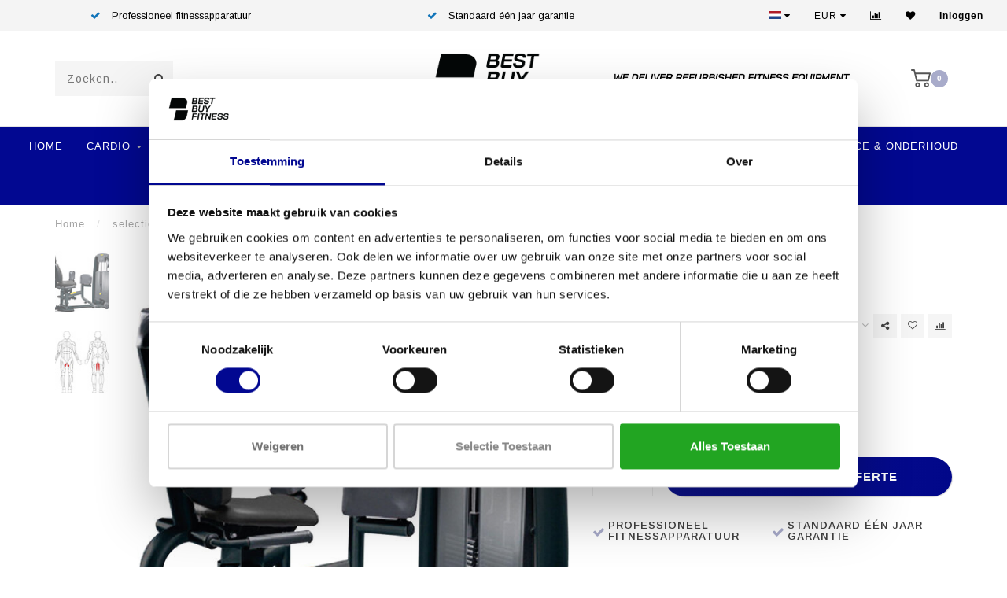

--- FILE ---
content_type: text/html;charset=utf-8
request_url: https://www.bestbuyfitness.be/nl/selection-adductor.html
body_size: 15185
content:
<!DOCTYPE html>
<html lang="nl">
  <head>
    
    <meta charset="utf-8"/>
<!-- [START] 'blocks/head.rain' -->
<!--

  (c) 2008-2026 Lightspeed Netherlands B.V.
  http://www.lightspeedhq.com
  Generated: 30-01-2026 @ 22:25:36

-->
<link rel="canonical" href="https://www.bestbuyfitness.be/nl/selection-adductor.html"/>
<link rel="alternate" href="https://www.bestbuyfitness.be/nl/index.rss" type="application/rss+xml" title="Nieuwe producten"/>
<meta name="robots" content="noodp,noydir"/>
<meta property="og:url" content="https://www.bestbuyfitness.be/nl/selection-adductor.html?source=facebook"/>
<meta property="og:site_name" content="Best Buy Fitness"/>
<meta property="og:title" content="selection adductor"/>
<meta property="og:description" content="De TechnoGym is het ideale apparaat voor het trainen van de Adductor spieren. Bestel eenvoudig en snel online bij Best Buy Fitness."/>
<meta property="og:image" content="https://cdn.webshopapp.com/shops/278509/files/464963161/technogym-selection-adductor.jpg"/>
<script>
(function (w, d, s, l, i) {
        w[l] = w[l] || [];
        w[l].push({ "gtm.start": new Date().getTime(), event: "gtm.js" });
        var f = d.getElementsByTagName(s)[0],
        j = d.createElement(s),
        dl = l != "dataLayer" ? "&l=" + l : "";
        j.async = true;
        j.src = "https://toekomst.bestbuyfitness.be/script.js?id=" + i + dl;
        f.parentNode.insertBefore(j, f);
    })(window, document, "script", "dataLayer", "GTM-WMW5GN3");
</script>
<!--[if lt IE 9]>
<script src="https://cdn.webshopapp.com/assets/html5shiv.js?2025-02-20"></script>
<![endif]-->
<!-- [END] 'blocks/head.rain' -->
    
                                
    <title>selection adductor - Best Buy Fitness</title>
    
    <meta name="description" content="De TechnoGym is het ideale apparaat voor het trainen van de Adductor spieren. Bestel eenvoudig en snel online bij Best Buy Fitness." />
    <meta name="keywords" content="TechnoGym, selection, adductor" />
    
    <meta http-equiv="X-UA-Compatible" content="IE=edge">
    <meta name="viewport" content="width=device-width, initial-scale=1.0, maximum-scale=1.0, user-scalable=0">
    <meta name="apple-mobile-web-app-capable" content="yes">
    <meta name="apple-mobile-web-app-status-bar-style" content="black">

    <link rel="shortcut icon" href="https://cdn.webshopapp.com/shops/278509/themes/162406/v/2352097/assets/favicon.ico?20240701164232" type="image/x-icon" />
    
        <meta name="format-detection" content="telephone=no">
    <meta name="format-detection" content="date=no">
    <meta name="format-detection" content="address=no">
    <meta name="format-detection" content="email=no">
        
    <script src="//ajax.googleapis.com/ajax/libs/jquery/1.12.4/jquery.min.js"></script>
    <script>window.jQuery || document.write('<script src="https://cdn.webshopapp.com/shops/278509/themes/162406/assets/jquery-1-12-4-min.js?20251002145452">\x3C/script>')</script>
    
    <link href="//fonts.googleapis.com/css?family=Arimo:400,300,600" rel="stylesheet">
            
    <link rel="stylesheet" href="https://cdn.webshopapp.com/shops/278509/themes/162406/assets/font-awesome-470-min.css?20251002145452" />
    <link rel="stylesheet" href="https://cdn.webshopapp.com/shops/278509/themes/162406/assets/bootstrap-min.css?20251002145452" />
    <link rel="stylesheet" href="https://cdn.webshopapp.com/assets/gui-2-0.css?2025-02-20" />
    <link rel="stylesheet" href="https://cdn.webshopapp.com/assets/gui-responsive-2-0.css?2025-02-20" />
    
        <link rel="stylesheet" href="https://cdn.webshopapp.com/shops/278509/themes/162406/assets/lightgallery-min.css?20251002145452" />
            <link rel="stylesheet" href="https://cdn.webshopapp.com/shops/278509/themes/162406/assets/style.css?20251002145452" />
        
     <link rel="stylesheet" href="https://cdn.webshopapp.com/shops/278509/themes/162406/assets/jquery-fancybox-min.css?20251002145452" />
    
    <!-- User defined styles -->
    <link rel="stylesheet" href="https://cdn.webshopapp.com/shops/278509/themes/162406/assets/settings.css?20251002145452" />
    <link rel="stylesheet" href="https://cdn.webshopapp.com/shops/278509/themes/162406/assets/custom.css?20251002145452" />
    
    <script>
      if (!window.console) window.console = {};
      if (!window.console.log) window.console.log = function () { };
      
      var productStorage = {};
      
      var shop = 278509;    
      var staticUrl = 'https://static.webshopapp.com/shops/278509/';
      var currentLang = 'Nederlands';
      var currencySymbol = '€';
      var currencyTitle = 'eur';
      
			var addToCartUrl = 'https://www.bestbuyfitness.be/nl/cart/add/';
			var gotoProductUrl = 'https://www.bestbuyfitness.be/nl/go/product/';
      
      /* Some global vars */
      var domain = 'https://www.bestbuyfitness.be/';
      var url = 'https://www.bestbuyfitness.be/nl/';
      var mainUrl = 'https://www.bestbuyfitness.be/nl/';
      var searchUrl = 'https://www.bestbuyfitness.be/nl/search/';
      var cartUrl = 'https://www.bestbuyfitness.be/nl/cart/';
      var checkoutUrl = 'https://www.bestbuyfitness.be/nl/checkout/';
      var notification = false;
      var b2b = true;
			var navbar_dimbg = false;
      var freeShippingNotice = false;
			var currencySymbol = '€';
			var currencyCode = 'EUR';
			var formKey = "e4bffcf4cfc16d1bce783c147e0767d7";
      
      
      /* Quick settings */
      var enableQuickShop = true;
			var sliderTimout = 5000;
			var imageRatio = 'portrait';
			var variantBlocks = false; 
			var hover_shows_second_image = true;
			var imageSize = '325x375x2';
      
      /* Some prefedined translations */
      var tContinueShopping = 'Ga verder met winkelen';
      var tProceedToCheckout = 'Doorgaan naar offerte';
      var tViewProduct = 'Bekijk product';
      var tAddtoCart = 'Toevoegen aan de offerte';
      var tNoInformationFound = 'Geen informatie gevonden';
      var tView = 'Bekijken';
			var tMoreInfo = 'Meer info';
      var tCheckout = 'Bestellen';
			var tClose = 'Sluiten';
      var tNavigation = 'Navigatie';
      var tInStock = 'Op voorraad';
      var tOutOfStock = 'Niet op voorraad';
      var tFreeShipping = '';
      var tAmountToFreeShipping = '';
      var tBackorder = 'Backorder';
      var tSearch = 'Zoeken';
			var tTax = 'Excl. btw';
			var tExclShipping = 'Excl. <a href="https://www.bestbuyfitness.be/nl/service/shipping-returns/" target="_blank">Verzendkosten</a>';
			var tCustomizeProduct = 'Product aanpassen';
			var tExpired = 'Expired';
			var tDealExpired = 'Actie verlopen';
			var tCompare = 'Vergelijk';
			var tWishlist = 'Verlanglijst';
			var tCart = 'Mijn offerte';
      
      var amountToFreeShipping = parseFloat(50);
      
            function getServerTime()
      {
        return new Date ("Jan 30, 2026 22:25:36 +0100");
      }
    </script>
    
        
      </head>
  <body class="">
    
    <div class="body-content">
        
    <div class="overlay">
      <i class="fa fa-times"></i>
    </div>
    
    <header>
      
<div id="topbar">
  <div class="container-fluid">
    <div class="row">
      
      <div class="col-md-8">
        
<div class="usps-slider-holder" style="width:100%;">
  <div class="swiper-container usps-header">
    <div class="swiper-wrapper">
      
                <div class="swiper-slide usp-block">
          <i class="fa fa-check" aria-hidden="true"></i> Professioneel fitnessapparatuur
        </div>
              
                <div class="swiper-slide usp-block">
          <i class="fa fa-check" aria-hidden="true"></i>  Standaard één jaar garantie
        </div>
                
                <div class="swiper-slide usp-block">
          <i class="fa fa-check" aria-hidden="true"></i> Meer dan 28 jaar ervaring
        </div>
              
                <div class="swiper-slide usp-block">
          <i class="fa fa-check" aria-hidden="true"></i> Beste prijzen en mooiste apparatuur
        </div>
              
		</div>
	</div>
</div>

      </div>
      
      <div class="col-md-4 col-xs-12 hidden-sm hidden-xs hidden-xxs" id="topbar-right">
        <ul>
          <li class="langs dropdown-holder">
            <a href="#" data-toggle="dropdown"><span class="flags nl"></span> <i class="fa fa-caret-down"></i></a>
            
            <ul class="currency-langs-holder dropdown-content dropdown-right">
              <li><strong>Select your language</strong></li>
                      
	<li><a lang="nl" title="Nederlands" href="https://www.bestbuyfitness.be/nl/go/product/153694479"><span class="flags nl"></span> Nederlands</a></li>
	<li><a lang="de" title="Deutsch" href="https://www.bestbuyfitness.be/de/go/product/153694479"><span class="flags de"></span> Deutsch</a></li>
	<li><a lang="en" title="English" href="https://www.bestbuyfitness.be/en/go/product/153694479"><span class="flags en"></span> English</a></li>
	<li><a lang="fr" title="Français" href="https://www.bestbuyfitness.be/fr/go/product/153694479"><span class="flags fr"></span> Français</a></li>
          	</ul>
            
          </li>
          <li  class="currencies dropdown-holder">
            <a href="#" data-toggle="dropdown"><span class="currency-EUR">EUR</span> <i class="fa fa-caret-down"></i></a>
            
                    <ul class="dropdown-content dropdown-right">
                                        <li><a href="https://www.bestbuyfitness.be/nl/session/currency/eur/"><span class="currency-EUR">EUR</span></a></li>
                                        </ul>

	        </li>
          <li class="compare"><a href="https://www.bestbuyfitness.be/nl/compare/" title="Vergelijk"><i class="fa fa-bar-chart"></i></a></li>
          <li class="wishlist"><a href="https://www.bestbuyfitness.be/nl/account/wishlist/" title="Mijn verlanglijst"><i class="fa fa-heart"></i></a></li>
          <li class="account">
            <a href="https://www.bestbuyfitness.be/nl/account/">
              Inloggen            </a>
          </li>
                  </ul>
        
      </div>
      
    </div>
  </div>
</div>

<!-- Topbar -->
<!-- End topbar -->

<div id="header-holder">
<div class="container" id="header">
  <div class="row">
    
    <div id="header-left" class="col-sm-4 col-xs-3">
      <!--<a href=""><i class="fa fa-user"></i></a>
      <a href=""><i class="fa fa-heart"></i></a>
      <a href=""><i class="fa fa-exchange"></i></a> -->
      
      <div id="mobilenav" class="visible-xxs visible-xs visible-sm">
                <div class="nav-icon">
          <div class="bar1"></div>
        	<div class="bar2"></div>
        	<div class="bar3"></div>
        </div>
      </div>
      
      <div id="scrollnav" class="scrollnav">
                <div class="nav-icon">
          <div class="bar1"></div>
        	<div class="bar2"></div>
        	<div class="bar3"></div>
        </div>
      </div>
      
      <span id="mobilesearch" class="visible-xxs visible-xs visible-sm">
        <a href="https://www.bestbuyfitness.be/nl/"><i class="fa fa-search" aria-hidden="true"></i></a>
      </span>
      
      <div class="search hidden-sm hidden-xs hidden-xxs">
        <form action="https://www.bestbuyfitness.be/nl/search/" class="searchform" method="get">
          <div class="search-holder">
            <input type="text" class="searchbox" name="q" placeholder="Zoeken.." autocomplete="off">
          	<!-- d -->
            
            <i class="fa fa-search" aria-hidden="true"></i><i class="fa fa-times clearsearch" aria-hidden="true"></i>
          </div>
          
          
        </form>
          
         <div class="searchcontent hidden-xs hidden-xxs">
            <div class="searchresults"></div>
            <div class="more"><a href="#" class="search-viewall">Bekijk alle resultaten <span>(0)</span></a></div>
            <div class="noresults">Geen producten gevonden</div>
          </div>
      </div>
    </div>
    
    <div class="col-sm-4 col-xs-6" id="logo">
            	<a href="https://www.bestbuyfitness.be/nl/"><img class="" src="https://cdn.webshopapp.com/shops/278509/themes/162406/v/1630411/assets/logo.png?20240619113206" alt="Best Buy Fitness"></a>
            
    </div>
    
        
    
    
    <!--<div class="col-md-5 col-sm-7 hidden-xs hidden-xxs" id="hallmark">
            <img src="https://cdn.webshopapp.com/shops/278509/themes/162406/v/2363319/assets/hallmark.png?20240703120817" alt="">
          </div> -->
    
    <div class="header-right col-sm-4 col-xs-3">
            <div id="hallmark" class="hidden-sm hidden-xs hidden-xxs">
                     <a href="#" target="_blank">
        <img src="https://cdn.webshopapp.com/shops/278509/files/460586587/hallmark-nieuw-huisstijl.png">                </a>
                    </div>
      
      
      <!--<div class="cart-header-container">-->
      <div class="cartheader">
        
        <!--<a href="">
          <i class="fa fa-heart-o"></i>
        </a> -->
        
        <div class="cart-container cart maincart">
        
        <a href="https://www.bestbuyfitness.be/nl/offerte-aanvragen/">
        <div class="cart-icon">
                    <img src="https://cdn.webshopapp.com/shops/278509/themes/162406/assets/shopping-cart.svg?20251002145452" class="shopping-cart"><span id="qty" class="highlight-bg cart-total-qty">0</span>
        </div>
        
        <!-- <div id="cart-total">
          €--,--
        </div> -->
        </a>
        
                </div>
      </div>
      <!--</div>-->
      
      
    </div>
  </div>
</div>
</div>

<div class="cf"></div>
  

<div class=" borders  hidden-xxs hidden-xs hidden-sm" id="navbar">
  <div class="container-fluid">
    <div class="row">
      <div class="col-md-12">
        <nav>
          <ul class="smallmenu">
        <li class="hidden-sm hidden-xs hidden-xxs"><a href="https://www.bestbuyfitness.be/nl/">Home</a></li>
  
                <li>
          <a href="https://www.bestbuyfitness.be/nl/cardio/" class="dropdown">Cardio</a>



                    <ul class="smallmenu sub1">
                        <li>
                                <a href="https://www.bestbuyfitness.be/nl/cardio/loopbanden/">Loopbanden</a>
                            </li>
                        <li>
                                <a href="https://www.bestbuyfitness.be/nl/cardio/crosstrainers/">Crosstrainers</a>
                            </li>
                        <li>
                                <a href="https://www.bestbuyfitness.be/nl/cardio/fietsen/">Fietsen</a>
                <ul class="smallmenu sub2">
                                    <li>
                    <a href="https://www.bestbuyfitness.be/nl/cardio/fietsen/upright-bikes/">Upright Bikes</a>
                  </li>
                                    <li>
                    <a href="https://www.bestbuyfitness.be/nl/cardio/fietsen/recumbent-bike/">Recumbent bike</a>
                  </li>
                                  </ul>
                            </li>
                        <li>
                                <a href="https://www.bestbuyfitness.be/nl/cardio/stepper/">Stepper</a>
                            </li>
                        <li>
                                <a href="https://www.bestbuyfitness.be/nl/cardio/armfiets/">Armfiets</a>
                            </li>
                        <li>
                                <a href="https://www.bestbuyfitness.be/nl/cardio/traplopers/">Traplopers</a>
                            </li>
                        <li>
                                <a href="https://www.bestbuyfitness.be/nl/cardio/roeitrainers/">Roeitrainers</a>
                            </li>
                      </ul>
          

        </li>
                <li>
          <a href="https://www.bestbuyfitness.be/nl/kracht/" class="dropdown">Kracht</a>



                    <ul class="smallmenu sub1">
                        <li>
                                <a href="https://www.bestbuyfitness.be/nl/lower-body/">Lower Body</a>
                            </li>
                        <li>
                                <a href="https://www.bestbuyfitness.be/nl/kracht/kabelstation/">Kabelstation</a>
                            </li>
                        <li>
                                <a href="https://www.bestbuyfitness.be/nl/kracht/fitness-benches-and-racks/">Fitness Benches and Racks</a>
                            </li>
                        <li>
                                <a href="https://www.bestbuyfitness.be/nl/kracht/upper-body/">Upper Body</a>
                            </li>
                        <li>
                                <a href="https://www.bestbuyfitness.be/nl/kracht/core/">Core</a>
                            </li>
                        <li>
                                <a href="https://www.bestbuyfitness.be/nl/kracht/gewichten-stangen/">Gewichten / Stangen</a>
                            </li>
                        <li>
                                <a href="https://www.bestbuyfitness.be/nl/kracht/power-plate/">Power Plate</a>
                            </li>
                        <li>
                                <a href="https://www.bestbuyfitness.be/nl/kracht/plate-loaded/">plate loaded</a>
                            </li>
                      </ul>
          

        </li>
                <li>
          <a href="https://www.bestbuyfitness.be/nl/indoorcycles/" class="">Indoorcycles</a>



          

        </li>
                <li>
          <a href="https://www.bestbuyfitness.be/nl/vloeren/" class="">VLOEREN</a>



          

        </li>
                <li>
          <a href="https://www.bestbuyfitness.be/nl/reserveonderdelen/" class="dropdown">RESERVEONDERDELEN</a>



                    <ul class="smallmenu sub1">
                        <li>
                                <a href="https://www.bestbuyfitness.be/nl/reserveonderdelen/motor-controller/">Motor Controller</a>
                            </li>
                        <li>
                                <a href="https://www.bestbuyfitness.be/nl/reserveonderdelen/display/">Display</a>
                            </li>
                      </ul>
          

        </li>
                        <li>
          <a href="https://www.bestbuyfitness.be/nl/brands/">Merken</a>
        </li>
                      
                						<li>
						            <a href="https://www.bestbuyfitness.be/nl/service/lease/" >Lease</a>
						          </li>
          					<li>
						            <a href="https://www.bestbuyfitness.be/nl/service/" >Contact</a>
						          </li>
          					<li>
						            <a href="https://www.bestbuyfitness.be/nl/service/service-en-onderhoud/" >Service &amp; Onderhoud</a>
						          </li>
          					<li>
						            <a href="https://www.bestbuyfitness.nl/"  target="_blank">Webshop</a>
						          </li>
                                
                                

        
      </ul>        </nav>
      </div>
    </div>
  </div>
</div>

    </header>
    
        <div itemscope itemtype="http://schema.org/BreadcrumbList" class="breadcrumbs">
  <div class="container">
    <div class="row">
      <div class="col-md-12">
        <a href="https://www.bestbuyfitness.be/nl/" title="Home">Home</a>
        
                        <span itemprop="itemListElement" itemscope itemtype="http://schema.org/ListItem">
          <span class="seperator">/</span> <a href="https://www.bestbuyfitness.be/nl/selection-adductor.html" itemprop="item"><span itemprop="name">selection adductor</span></a>
          <meta itemprop="position" content="1" />
        </span>
                      </div>
    </div>
  </div>
</div>        
        
    				





<div class="addtocart-sticky">
  <div class="container">          
    <div class="flex-container middle">
      
            <img src="https://cdn.webshopapp.com/shops/278509/files/464963161/40x40x2/image.jpg" alt="" class="max-size"> 
            <h5 class="title hidden-xs hidden-xxs">TechnoGym selection adductor</h5>
      
      <div class="sticky-price">
          
        
        <span class="price">€--,--</span>
      </div>     
      
      <a href="https://www.bestbuyfitness.be/nl/cart/add/305310897/" class="button quick-cart small-button"><i class="fa fa-shopping-cart"></i> Toevoegen aan de offerte</a>
  	</div>  
  </div>
</div>

<div class="container productpage" itemscope itemtype="http://schema.org/Product">
  
  <meta itemprop="brand" content="TechnoGym" />    <meta itemprop="image" content="https://cdn.webshopapp.com/shops/278509/files/464963161/650x750x2/technogym-selection-adductor.jpg" />  
  <meta itemprop="gtin13" content="6017444914910" />      
  
  <div class="row visible-xxs visible-xs visible-sm">
    <div class="col-md-12">
      <div class="mobile-title">
            <h4>TechnoGym selection adductor</h4>
      </div>
    </div>
        <div class="col-md-12">
    <div class="mobile-brand">
      <a href="https://www.bestbuyfitness.be/nl/brands/technogym/">TechnoGym</a>
    </div>
    </div>
      </div>
  
  <div class="row" style="margin-top:10px;">
    
    <div class="col-md-1 hidden-sm hidden-xs hidden-xxs thumbs-holder vertical">
      <div class="thumbs vertical" style="margin-top:0;">
            <div class="swiper-container swiper-container-vert swiper-productthumbs" style="height:100%; width:100%;">
    					<div class="swiper-wrapper">
                                <div class="swiper-slide swiper-slide-vert active">
                		<img src="https://cdn.webshopapp.com/shops/278509/files/464963161/65x75x1/technogym-selection-adductor.jpg" alt="" class="img-responsive"> 
                </div>
                                <div class="swiper-slide swiper-slide-vert">
                		<img src="https://cdn.webshopapp.com/shops/278509/files/464963163/65x75x1/technogym-selection-adductor.jpg" alt="" class="img-responsive"> 
                </div>
                            	</div>
            </div>
      </div>
      
          </div>
    
    <div class="col-sm-6 productpage-left">
      <div class="row">
        <div class="col-md-12">
          
          <div class="product-image-holder" id="holder">
          <div class="swiper-container swiper-productimage product-image">
            <div class="swiper-wrapper">
                            <div class="swiper-slide zoom" data-src="https://cdn.webshopapp.com/shops/278509/files/464963161/technogym-selection-adductor.jpg">
                <img data-src="https://cdn.webshopapp.com/shops/278509/files/464963161/650x750x2/technogym-selection-adductor.jpg" class="swiper-lazy img-responsive" data-src-zoom="https://cdn.webshopapp.com/shops/278509/files/464963161/technogym-selection-adductor.jpg" alt="TechnoGym selection adductor">
                
              </div>
                            <div class="swiper-slide zoom" data-src="https://cdn.webshopapp.com/shops/278509/files/464963163/technogym-selection-adductor.jpg">
                <img data-src="https://cdn.webshopapp.com/shops/278509/files/464963163/650x750x2/technogym-selection-adductor.jpg" class="swiper-lazy img-responsive" data-src-zoom="https://cdn.webshopapp.com/shops/278509/files/464963163/technogym-selection-adductor.jpg" alt="TechnoGym selection adductor">
                
              </div>
                          </div>
            
          </div>
          </div>
          
          <div class="swiper-pagination swiper-pagination-image hidden-md hidden-lg"></div>
                
        </div>
      </div>

    </div>

    <div class="col-md-5 col-sm-6 productpage-right">
      
      <div class="row">
        <div class="col-md-12">
                    <div class="brand-title hidden-xxs hidden-xs hidden-sm">
            <a href="https://www.bestbuyfitness.be/nl/brands/technogym/">TechnoGym</a>
          </div>
                    <div class="product-title">
            
            <div class="hidden-xxs hidden-xs hidden-sm">
              <h1 class="" itemprop="name" content="TechnoGym selection adductor">TechnoGym selection adductor</h1>
            
                        </div>
            
            <div class="row">
              <div class="col-md-12">
                
                <div class="title-appendix">
                        
            		<div class="wishlist text-right">
                  <a href="https://www.bestbuyfitness.be/nl/account/wishlistAdd/153694479/?variant_id=305310897" title="Aan verlanglijst toevoegen"><i class="fa fa-heart-o"></i></a>
                  
									<a href="https://www.bestbuyfitness.be/nl/compare/add/305310897/" title="Product vergelijken"><i class="fa fa-bar-chart"></i></a>
            		</div>
                  
                                    <div class="share dropdown-holder">
                    <a href="#" class="share-toggle" data-toggle="dropdown"><i class="fa fa-share-alt"></i></a>
                    <div class="content dropdown-content dropdown-right">
                      <a onclick="return !window.open(this.href,'selection adductor', 'width=500,height=500')" target="_blank" href="https://www.facebook.com/sharer/sharer.php?u=https%3A%2F%2Fwww.bestbuyfitness.be%2Fnl%2Fselection-adductor.html" class="facebook"><i class="fa fa-facebook"></i></a>
                      <a onclick="return !window.open(this.href,'selection adductor', 'width=500,height=500')" target="_blank" href="https://twitter.com/home?status=selection-adductor.html" class="twitter"><i class="fa fa-twitter"></i></a>
                      <a onclick="return !window.open(this.href,'selection adductor', 'width=500,height=500')" target="_blank" href="https://pinterest.com/pin/create/button/?url=https://www.bestbuyfitness.be/nl/selection-adductor.html&media=https://cdn.webshopapp.com/shops/278509/files/464963161/image.jpg&description=" class="pinterest"><i class="fa fa-pinterest"></i></a>
                    </div>
                  </div>
                                </div>
                
          </div>             
        </div>
            
          </div>
        </div>
      </div>
      
      <!-- start offer wrapper -->
      <div class="offer-holder" itemprop="offers" itemscope itemtype="http://schema.org/Offer">
      <div class="row ">
        <div class="col-md-12">
          <div class="product-price">
            
            <meta itemprop="priceCurrency" content="EUR">
            <meta itemprop="price" content="2397.33" />
            <meta itemprop="url" content="https://www.bestbuyfitness.be/nl/selection-adductor.html" />
            
            <div class="row">
              <div class="col-xs-6 priceandbtw">
                                
                <span class="price">€--,--</span>
                                  <span class="price-strict">Excl. btw</span>
                 
              </div>
              
                            <div class="col-xs-6 text-right">
								<div class="stock">
                                      
                                                                  <meta itemprop="availability" content="https://schema.org/InStock"/>
                        <div class="in-stock"><i class="fa fa-check"></i> Op voorraad (2)</div>
                                                                            </div>
              </div>
                            
            </div>
          </div>
        </div>
      </div>
      
            
       
      <div class="row rowmargin">
                        <dl>
          <dt class="col-xs-5">EAN Code:</dt>
          <dd class="col-xs-7">6017444914910</dd>
        </dl>
                                
              </div>
                
              
              
            
      <form action="https://www.bestbuyfitness.be/nl/cart/add/305310897/" id="product_configure_form" method="post">
            <div class="row rowmargin">
        <div class="col-md-12">
            <div class="productform variant-blocks">
              <input type="hidden" name="bundle_id" id="product_configure_bundle_id" value="">

            </div>
        </div>
      </div>
              
            
            <div class="row">
        <div class="col-md-12 rowmargin">
          <div class="addtocart-holder">
          	<div class="qty">
              <input type="text" name="quantity" class="quantity qty-fast" value="1">
              <span class="qtyadd"><i class="fa fa-caret-up"></i></span>
              <span class="qtyminus"><i class="fa fa-caret-down"></i></span>
            </div>

                        <div class="addtocart">
            	<a class="button add-quote" href="javascript:;" title="Toevoegen aan offerte" data-product="{&quot;id&quot;:153694479,&quot;vid&quot;:305310897,&quot;image&quot;:464963161,&quot;brand&quot;:{&quot;id&quot;:3464323,&quot;image&quot;:281295904,&quot;url&quot;:&quot;brands\/technogym&quot;,&quot;title&quot;:&quot;TechnoGym&quot;,&quot;count&quot;:145,&quot;feat&quot;:true},&quot;code&quot;:&quot;&quot;,&quot;ean&quot;:&quot;6017444914910&quot;,&quot;sku&quot;:&quot;&quot;,&quot;score&quot;:0,&quot;price&quot;:{&quot;price&quot;:2397.33,&quot;price_incl&quot;:2804.8761,&quot;price_excl&quot;:2397.33,&quot;price_old&quot;:0,&quot;price_old_incl&quot;:0,&quot;price_old_excl&quot;:0},&quot;price_cost&quot;:false,&quot;weight&quot;:0,&quot;volume&quot;:0,&quot;colli&quot;:0,&quot;size&quot;:{&quot;x&quot;:0,&quot;y&quot;:0,&quot;z&quot;:0},&quot;unit&quot;:{&quot;price&quot;:0,&quot;unit&quot;:&quot;&quot;},&quot;tax&quot;:0.17,&quot;url&quot;:&quot;selection-adductor.html&quot;,&quot;title&quot;:&quot;selection adductor&quot;,&quot;fulltitle&quot;:&quot;TechnoGym selection adductor&quot;,&quot;variant&quot;:&quot;adductor&quot;,&quot;description&quot;:&quot;&quot;,&quot;stock&quot;:{&quot;available&quot;:true,&quot;on_stock&quot;:true,&quot;track&quot;:true,&quot;allow_outofstock_sale&quot;:false,&quot;level&quot;:2,&quot;minimum&quot;:1,&quot;maximum&quot;:2,&quot;delivery&quot;:false},&quot;shorttitle&quot;:&quot;selection adductor&quot;,&quot;content&quot;:&quot;&quot;,&quot;tags&quot;:[],&quot;specs&quot;:false,&quot;custom&quot;:false,&quot;options&quot;:false,&quot;matrix&quot;:false,&quot;variants&quot;:false,&quot;discounts&quot;:[],&quot;discount_rules&quot;:false,&quot;bundles&quot;:[],&quot;images&quot;:[&quot;464963161&quot;,&quot;464963163&quot;],&quot;related&quot;:false,&quot;reviews&quot;:false,&quot;categories&quot;:{&quot;10714564&quot;:{&quot;id&quot;:10714564,&quot;parent&quot;:0,&quot;path&quot;:[&quot;10714564&quot;],&quot;depth&quot;:1,&quot;image&quot;:365937290,&quot;type&quot;:&quot;category&quot;,&quot;url&quot;:&quot;kracht&quot;,&quot;title&quot;:&quot;Kracht&quot;,&quot;description&quot;:&quot;&quot;,&quot;count&quot;:195},&quot;10714565&quot;:{&quot;id&quot;:10714565,&quot;parent&quot;:10714564,&quot;path&quot;:[&quot;10714565&quot;,&quot;10714564&quot;],&quot;depth&quot;:2,&quot;image&quot;:0,&quot;type&quot;:&quot;category&quot;,&quot;url&quot;:&quot;lower-body&quot;,&quot;title&quot;:&quot;Lower Body&quot;,&quot;description&quot;:&quot;&quot;,&quot;count&quot;:41}},&quot;quantity&quot;:1,&quot;data_01&quot;:&quot;&quot;,&quot;data_02&quot;:&quot;&quot;,&quot;data_03&quot;:&quot;&quot;,&quot;metafields&quot;:{&quot;meta_description_nl&quot;:&quot;De TechnoGym is het ideale apparaat voor het trainen van de Adductor spieren. Bestel eenvoudig en snel online bij Best Buy Fitness.&quot;,&quot;meta_title_nl&quot;:&quot;selection adductor&quot;},&quot;canonical&quot;:false,&quot;matrix_non_exists&quot;:false}">
                <span class="added"><i class="fa fa-check"></i>Toegevoegd aan offertelijst</span><span class="not-added">Toevoegen aan offerte</span>
              </a>
            </div>
            <a href="#quote-added-popup" data-fancybox class="hidden" id="quote-added-popup-trigger"></a>

            <div id="quote-added-popup">
              <div class="title title-font">&quot;selection adductor&quot; is toegevoegd aan uw offertelijst</div>
              <div class="title title-font title-max">You have reached the maximum number of products</div>
              <div class="buttons">
                <a class="btn accent" href="https://www.bestbuyfitness.be/nl/offerte-aanvragen/" title="Naar offerteformulier">Naar offerteformulier</a>
                <a class="btn continue" href="javascript:;" title="Selecteer nog een product" data-fancybox-close>Selecteer nog een product</a>
              </div>
            </div>
                      </div>
      </div>
              </form>
      </div>
      <!-- end offer wrapper -->
      
            
            <div class="row rowmargin">
      <div class="col-md-12">
        
	<div class="productpage-usps">
      <ul>
            <li><i class="fa fa-check" aria-hidden="true"></i> <h4>Professioneel fitnessapparatuur</h4> </li>
                  <li><i class="fa fa-check" aria-hidden="true"></i> <h4>Standaard één jaar garantie</h4> </li>
              <li class="seperator"></li>
            <li><i class="fa fa-check" aria-hidden="true"></i> <h4>Meer dan 28 jaar ervaring</h4> </li>
                  <li><i class="fa fa-check" aria-hidden="true"></i> <h4>Beste prijzen en mooiste apparatuur</h4> </li>
            </ul>
	</div>

      </div>
  		</div>
  		      
    </div>
    
  </div>

      <div class="row rowmargin">
      <div class="col-md-12">
        <ul class="nav nav-tabs">
          <li class="active"><a data-toggle="tab" href="#information">Informatie</a></li>
                            </ul>
        
        <div class="tab-content">
          <div id="information" class="tab-pane fade in active">
                        
            	<div class="row">
                <div class="col-md-12">
                  <div class="product-content">
                                        <p class="message-blue">Geen informatie gevonden</p>
                                      </div>
                </div>
                
                            	</div>

                      </div>
          
                    
                    
        </div>
      </div>
    </div>
    
 		<div class="product-bundles">
	

	</div>
	
    
</div>

<script>
$(document).ready(function()
{
  /* Zoom on hover image */
  $('.zoom').zoom({touch:false});

  /* Open reviews tab onclick link */
  $('.openreviews, .yotpo.bottomLine').on('click', function(e)
  {
    e.preventDefault();
    
    $('.nav-tabs li').removeClass('active');
    $('.nav-tabs li.reviews').addClass('active');
    
    $(".tab-pane").removeClass("active in");
    $("#reviews").addClass("active in")
    
    if( $('.nav-tabs .reviews').length > 0 )
    	$('.nav-tabs .reviews').scrollView(100);
    else
      $('#reviews').scrollView(100);
  });
  
  $('.openembedreviews').on('click', function(e)
  {
    e.preventDefault();
    
    if( $('.embed-reviews-holder').length > 0 )
    	$('.embed-reviews-holder').scrollView(100);
  	else
      $('#reviews').scrollView(100);
  });
  
	$('.product-readmore').on('click', function(e)
  {
    e.preventDefault();
    $('#information').scrollView(150);
  });

  /* Open all specs */
  $('.read-more-specs').on('click', function(e)
  {
    e.preventDefault();
    
    $('.nav-tabs li').removeClass('active');
    $('.nav-tabs li.specs').addClass('active');
    
    $(".tab-pane").removeClass("active in");
    $("#specs").addClass("active in")
    
    $('.nav-tabs .specs').scrollView(100);
  });
    
  /* Sticky add2cart */
  var stickyCartShown = false;
  
  function checkStickyAddToCart()
  {
    if( $('.addtocart-holder').length > 1 )
    {
      var distance = $('.addtocart-holder').offset().top;
      var elem = $('.addtocart-sticky');

      if ( $(window).scrollTop() >= distance )
      {
        if( stickyCartShown == false )
        {
          elem.addClass('visible');
          elem.fadeIn(100);
          stickyCartShown = true;
        }

      }
      else
      {
        if( stickyCartShown == true )
        {
          elem.removeClass('visible');
          elem.fadeOut(100);
          stickyCartShown = false;
        }
      }

      setTimeout(checkStickyAddToCart, 50);
    }
  }
  
	checkStickyAddToCart(); 
  
  $('.product-image').lightGallery({
      selector: '.swiper-slide',
      download:false,
  });
  
});
</script>    
    <!-- [START] 'blocks/body.rain' -->
<script>
(function () {
  var s = document.createElement('script');
  s.type = 'text/javascript';
  s.async = true;
  s.src = 'https://www.bestbuyfitness.be/nl/services/stats/pageview.js?product=153694479&hash=98b1';
  ( document.getElementsByTagName('head')[0] || document.getElementsByTagName('body')[0] ).appendChild(s);
})();
</script>
  <script type="text/javascript">
     if (window.location.href.indexOf("https://www.bestbuyfitness.be/nl/cart/") != -1) {
             $(".gui-button-large").hide();
     }
</script>

<script type="text/javascript">
     if (window.location.href.indexOf("https://www.bestbuyfitness.be/fr/cart/") != -1) {
             $(".gui-button-large").hide();
     }
</script>

<script type="text/javascript">
     if (window.location.href.indexOf("https://www.bestbuyfitness.be/de/cart/") != -1) {
             $(".gui-button-large").hide();
     }
</script>

<script type="text/javascript">
     if (window.location.href.indexOf("https://www.bestbuyfitness.be/en/cart/") != -1) {
             $(".gui-button-large").hide();
     }
</script>
<!-- Google Tag Manager (noscript) -->
<noscript><iframe src="https://toekomst.bestbuyfitness.be/ns.html?id=GTM-WMW5GN3" height="0" width="0" style="display:none;visibility:hidden"></iframe></noscript>
<!-- End Google Tag Manager -->
<script defer src="https://toekomst.bestbuyfitness.be/adex.js"></script>
<script defer src="https://toekomst.bestbuyfitness.be/settings.js"></script>
<script src="https://toekomst.bestbuyfitness.be/lightspeed-c-series-minified.js"></script>
<!-- [END] 'blocks/body.rain' -->
      
        
    <footer>     
      


<div class="container-fluid footer">
  
  <div class="container">
    <div class="footer-base">
      
            <div class="newsletter">
        <h3>
          <i class="fa fa-paper-plane" aria-hidden="true"></i> WILT U OP DE HOOGTE BLIJVEN VAN ONZE AANBIEDINGEN?
        </h3>
                <div class="newsletter-sub">Abonneer dan op onze nieuwsbrief!</div>
        
        <form action="https://www.bestbuyfitness.be/nl/account/newsletter/" method="post" id="form-newsletter">
          <input type="hidden" name="key" value="e4bffcf4cfc16d1bce783c147e0767d7" />
          <div class="input">
          	<input type="email" name="email" id="emailaddress" value="" placeholder="E-mailadres" />
          </div>
          <span class="submit button-bg" onclick="$('#form-newsletter').submit();"><i class="fa fa-envelope"></i></span>
        </form>
      </div>
            
    <div class="row">
      <div class="col-md-3 col-sm-6 company-info rowmargin">
                <h3>Best Buy Fitness</h3>
                <p class="contact-description">Best Buy Fitness</p>        
                <p class="info">
          <i class="fa fa-map-marker"></i> Londenstraat 7<br>
          2321<br>
          Meer, België
        </p>
                
        <p class="info"><i class="fa fa-phone"></i> <a href="tel:+32 (0)7 848 35 83">+32 (0)7 848 35 83</a></p>                <p class="info"><i class="fa fa-envelope"></i> <a href="/cdn-cgi/l/email-protection#127b7c747d527077616670676b747b667c7761613c7077"><span class="__cf_email__" data-cfemail="94fdfaf2fbd4f6f1e7e0f6e1edf2fde0faf1e7e7baf6f1">[email&#160;protected]</span></a></p>        
<div class="socials">
            <ul>
                <li>
          <a href="https://www.facebook.com/BestBuyFitness.inventory/" target="_blank" class="social-fb"><i class="fa fa-facebook" aria-hidden="true"></i></a>
        </li>
                                                <li>
          <a href="https://www.instagram.com/bestbuyfitnessofficial/" target="_blank" class="social-insta"><i class="fa fa-instagram" aria-hidden="true"></i></a>
        </li>
                                      </ul>
      </div>
        
      </div>
      
            
      <div class="visible-sm"><div class="cf"></div></div>
      
      <div class="col-md-3 col-sm-6 rowmargin">
        <h3>Informatie</h3>
        <ul>
                    <li><a href="https://www.bestbuyfitness.be/nl/service/about/" title="Over ons">Over ons</a></li>
                    <li><a href="https://www.bestbuyfitness.be/nl/service/lease/" title="Lease">Lease</a></li>
                    <li><a href="https://www.bestbuyfitness.be/nl/service/garantie/" title="Garantie">Garantie</a></li>
                    <li><a href="https://www.bestbuyfitness.be/nl/service/" title="Klantenservice">Klantenservice</a></li>
                    <li><a href="https://www.bestbuyfitness.be/nl/service/service-en-onderhoud/" title="Service en onderhoud">Service en onderhoud</a></li>
                  </ul>
      </div>
      
            <div class="col-md-3 col-sm-6 rowmargin">
        <h3><br/></h3>
        <ul>
                    <li><a href="https://www.bestbuyfitness.be/nl/service/werkwijze/" title="Werkwijze">Werkwijze</a></li>
                  </ul>
      </div>
      
      <div class="col-md-3 col-sm-6 rowmargin">
        <h3>Mijn account</h3>
        <ul>
          <li><a href="https://www.bestbuyfitness.be/nl/account/information/" title="Account informatie">Account informatie</a></li>
          <li><a href="https://www.bestbuyfitness.be/nl/account/orders/" title="Mijn bestellingen">Mijn bestellingen</a></li>
                    <li><a href="https://www.bestbuyfitness.be/nl/account/tickets/" title="Mijn tickets">Mijn tickets</a></li>
                    <li><a href="https://www.bestbuyfitness.be/nl/account/wishlist/" title="Mijn verlanglijst">Mijn verlanglijst</a></li>
          <li><a href="https://www.bestbuyfitness.be/nl/compare/" title="Vergelijk">Vergelijk</a></li>
                    <li><a href="https://www.bestbuyfitness.be/nl/collection/" title="Alle producten">Alle producten</a></li>
        </ul>
      </div>
      
    </div>
  </div>
</div>
</div>

<div class="payment-icons-holder">
                <a target="_blank" href="https://www.bestbuyfitness.be/nl/service/payment-methods/" title="Bankoverschrijving" class="payment-icons light icon-payment-banktransfer">
        </a>
         
</div>

<div class="copyright">
  
    <p>
      © Copyright 2026 Best Buy Fitness - Gemaakt in       <a href="https://www.lightspeedhq.be/" title="Lightspeed" target="_blank">Lightspeed</a>  
              -  Realisatie door <a href="https://online-id.nl" title="Online ID" target="_blank">Online ID</a>
                </p>
    
    </div>

<script data-cfasync="false" src="/cdn-cgi/scripts/5c5dd728/cloudflare-static/email-decode.min.js"></script><script>
  /* TRANSLATIONS */
  var ajaxTranslations = {"Add to cart":"Toevoegen aan de offerte","Wishlist":"Verlanglijst","Add to wishlist":"Aan verlanglijst toevoegen","Compare":"Vergelijk","Add to compare":"Product vergelijken","Brands":"Merken","Discount":"Korting","Delete":"Verwijderen","Total excl. VAT":"Totaal excl. btw","Shipping costs":"Verzendkosten","Total incl. VAT":"Totaal incl. btw","Read more":"Lees meer","Read less":"Lees minder","January":"Januari","February":"Februari","March":"Maart","May":"Mei","April":"April","June":"Juni","July":"Juli","August":"Augustus","September":"September","October":"Oktober","November":"November","December":"December","Your review has been accepted for moderation.":"Het taalgebruik in uw review is goedgekeurd.","Order":"Order","Date":"Datum","Total":"Totaal","Status":"Status","View product":"Bekijk product","Awaiting payment":"In afwachting van betaling","Awaiting pickup":"Wacht op afhalen","Picked up":"Afgehaald","Shipped":"Verzonden","Cancelled":"Geannuleerd","No products found":"Geen producten gevonden","Awaiting shipment":"Wacht op verzending","No orders found":"No orders found","Additional costs":"Bijkomende kosten"};
  var shopCategories = {"10714555":{"id":10714555,"parent":0,"path":["10714555"],"depth":1,"image":365937217,"type":"category","url":"cardio","title":"Cardio","description":"","count":107,"subs":{"10714556":{"id":10714556,"parent":10714555,"path":["10714556","10714555"],"depth":2,"image":0,"type":"category","url":"cardio\/loopbanden","title":"Loopbanden","description":"","count":20},"10714557":{"id":10714557,"parent":10714555,"path":["10714557","10714555"],"depth":2,"image":0,"type":"category","url":"cardio\/crosstrainers","title":"Crosstrainers","description":"","count":35},"10714558":{"id":10714558,"parent":10714555,"path":["10714558","10714555"],"depth":2,"image":0,"type":"category","url":"cardio\/fietsen","title":"Fietsen","description":"","count":33,"subs":{"10714559":{"id":10714559,"parent":10714558,"path":["10714559","10714558","10714555"],"depth":3,"image":0,"type":"category","url":"cardio\/fietsen\/upright-bikes","title":"Upright Bikes","description":"","count":17},"10714560":{"id":10714560,"parent":10714558,"path":["10714560","10714558","10714555"],"depth":3,"image":0,"type":"category","url":"cardio\/fietsen\/recumbent-bike","title":"Recumbent bike","description":"","count":16}}},"10714562":{"id":10714562,"parent":10714555,"path":["10714562","10714555"],"depth":2,"image":0,"type":"category","url":"cardio\/stepper","title":"Stepper","description":"","count":11},"10714563":{"id":10714563,"parent":10714555,"path":["10714563","10714555"],"depth":2,"image":0,"type":"category","url":"cardio\/armfiets","title":"Armfiets","description":"","count":4},"10714568":{"id":10714568,"parent":10714555,"path":["10714568","10714555"],"depth":2,"image":0,"type":"category","url":"cardio\/traplopers","title":"Traplopers","description":"","count":2},"10714575":{"id":10714575,"parent":10714555,"path":["10714575","10714555"],"depth":2,"image":0,"type":"category","url":"cardio\/roeitrainers","title":"Roeitrainers","description":"","count":2}}},"10714564":{"id":10714564,"parent":0,"path":["10714564"],"depth":1,"image":365937290,"type":"category","url":"kracht","title":"Kracht","description":"","count":195,"subs":{"10714565":{"id":10714565,"parent":10714564,"path":["10714565","10714564"],"depth":2,"image":0,"type":"category","url":"lower-body","title":"Lower Body","description":"","count":41},"10714566":{"id":10714566,"parent":10714564,"path":["10714566","10714564"],"depth":2,"image":0,"type":"category","url":"kracht\/kabelstation","title":"Kabelstation","description":"","count":15},"10714567":{"id":10714567,"parent":10714564,"path":["10714567","10714564"],"depth":2,"image":0,"type":"category","url":"kracht\/fitness-benches-and-racks","title":"Fitness Benches and Racks","description":"","count":50},"10714569":{"id":10714569,"parent":10714564,"path":["10714569","10714564"],"depth":2,"image":0,"type":"category","url":"kracht\/upper-body","title":"Upper Body","description":"","count":55},"10714571":{"id":10714571,"parent":10714564,"path":["10714571","10714564"],"depth":2,"image":0,"type":"category","url":"kracht\/core","title":"Core","description":"","count":16},"10714584":{"id":10714584,"parent":10714564,"path":["10714584","10714564"],"depth":2,"image":0,"type":"category","url":"kracht\/gewichten-stangen","title":"Gewichten \/ Stangen","description":"","count":5},"10714588":{"id":10714588,"parent":10714564,"path":["10714588","10714564"],"depth":2,"image":0,"type":"category","url":"kracht\/power-plate","title":"Power Plate","description":"","count":2},"12444469":{"id":12444469,"parent":10714564,"path":["12444469","10714564"],"depth":2,"image":0,"type":"category","url":"kracht\/plate-loaded","title":"plate loaded","description":"","count":11}}},"10714574":{"id":10714574,"parent":0,"path":["10714574"],"depth":1,"image":365937340,"type":"category","url":"indoorcycles","title":"Indoorcycles","description":"","count":14},"11143578":{"id":11143578,"parent":0,"path":["11143578"],"depth":1,"image":0,"type":"category","url":"vloeren","title":"VLOEREN","description":"","count":3},"12444465":{"id":12444465,"parent":0,"path":["12444465"],"depth":1,"image":0,"type":"category","url":"reserveonderdelen","title":"RESERVEONDERDELEN","description":"","count":5,"subs":{"12444466":{"id":12444466,"parent":12444465,"path":["12444466","12444465"],"depth":2,"image":0,"type":"category","url":"reserveonderdelen\/motor-controller","title":"Motor Controller","description":"","count":2},"12444467":{"id":12444467,"parent":12444465,"path":["12444467","12444465"],"depth":2,"image":0,"type":"category","url":"reserveonderdelen\/display","title":"Display","description":"","count":3}}}};
  var basicUrl = 'https://www.bestbuyfitness.be/nl/';
  var assetsUrl = 'https://cdn.webshopapp.com/shops/278509/themes/162406/assets/';
  var regionsUrl = 'https://www.bestbuyfitness.be/nl/services/regions/';
    var accountCountries = false;
    var readmore = 'Lees meer';
  var readless = 'Lees minder';
  var searchUrl = 'https://www.bestbuyfitness.be/nl/search/';
  var incTax = 'Incl. btw';
  var quantityT = 'Aantal';
  var articleCode_t = 'Artikelcode';
  var image_ratio = '';
  var image_fit = '2';
  var imageNotFound_t = 'Afbeelding niet gevonden';
  var inStock_t_lower = 'op voorraad';
  var outOfStock_t_lower = 'niet op voorraad';
  var showStockLevel = 0;
  var shopId = 278509;
  var shopSsl = true;
  var stickyHeader = 0;
  var loggedIn = 0;
  var wishlistUrl = 'https://www.bestbuyfitness.be/nl/account/wishlist/?format=json';
  var shopCurrency = '€';
  var template = 'pages/product.rain';
  var yotpo_id = '';
  var addedToCart = false;
  var showDays = null;
  var showCountdown = false;
  var showCountdownFrom = '';
  var showCountdownTill = '';
  var customCartActive = false;
  var priceStatus = false;
  var theme = {"amount_to_free_shipping":"50","background_color":"#ffffff","background_image":false,"background_position":"top left","background_repeat":"no-repeat scroll","body_font_size":"14","body_google_webfonts":"Arimo","brand_image_fit":1,"brand_in_quickshop":0,"bundle_enable_individual_buy":1,"bundles_type":"bundles","button_color":"#020891","button_font_weight":"600","cart_icon":"shopping-cart","catalog_text_position":"bottom","category_image_fit":1,"category_images_in_subnav":1,"collection_show_image":1,"color":"#414141","combine_blogs_and_categories":0,"compact_highlights":1,"compact_navbar":0,"contact_address":"Londenstraat 7","contact_city":"Meer, Belgi\u00eb","contact_description":"Best Buy Fitness","contact_email":"info@bestbuyfitness.be","contact_phone":"+32 (0)7 848 35 83","contact_zip":"2321","countdown_icon_color_inner":"#1074b9","countdown_icon_color_outer":"#444444","custom_nav_enabled":1,"dark_overlay_enabled":1,"deal_disable_expired_sale":1,"delivery_bgcolor":"#575757","delivery_time_custom_text":"Ordered before 22.00? Next day delivery!","delivery_time_icon_color":"#ffffff","delivery_time_text_color":"#ffffff","disable_sticky_addtocart":0,"enable_background_image":0,"enable_catalog_top_description":1,"enable_compact_subnav":0,"enable_custom_cart":1,"enable_footer_logo":0,"enable_free_shipping_notice":0,"enable_google_stars":0,"enable_hallmark":1,"enable_logo_mobile":0,"enable_lookbook":0,"enable_newsletter":1,"enable_remarketing_tags":0,"enable_rss":0,"favicon":{"width":114,"height":114,"src":"https:\/\/cdn.webshopapp.com\/shops\/278509\/themes\/162406\/v\/2352097\/assets\/favicon.ico?20240701164232"},"feedbackcompany":null,"filters_in_sidebar":0,"font_weight":"400","footer_bgcolor":"#020891","footer_color":"#ffffff","footer_invert_colormix":0,"footer_title_color":"#ffffff","google_companyname":null,"google_conversion_id":null,"google_maxscore":null,"google_review_amount":null,"google_review_platform":null,"google_reviews_url":null,"google_score":null,"hallmark":{"width":516,"height":120,"src":"https:\/\/cdn.webshopapp.com\/shops\/278509\/themes\/162406\/v\/2363319\/assets\/hallmark.png?20240703120817"},"hallmark_url":"#","header_bgcolor":"#ffffff","header_text_color":"#555555","headings_google_webfonts":"Arimo","hide_product_codes":0,"hide_product_tags":0,"highlight_1_button_text":"highlight-button-1","highlight_1_button_url":"highlight-button-1-url","highlight_1_enabled":1,"highlight_1_img":{"width":583,"height":675,"src":"https:\/\/cdn.webshopapp.com\/shops\/278509\/themes\/162406\/v\/2411723\/assets\/highlight-1-image.jpg?20240905142813"},"highlight_1_sub_title":null,"highlight_1_title":"highlight-1-title","highlight_2_button_text":"highlight-button-2","highlight_2_button_url":"highlight-button-2-url","highlight_2_enabled":1,"highlight_2_img":{"width":583,"height":675,"src":"https:\/\/cdn.webshopapp.com\/shops\/278509\/themes\/162406\/v\/2366046\/assets\/highlight-2-image.jpg?20240903143554"},"highlight_2_sub_title":null,"highlight_2_title":"highlight-2-title","highlight_3_button_text":"highlight-button-3","highlight_3_button_url":"highlight-button-3-url","highlight_3_enabled":1,"highlight_3_img":{"width":583,"height":675,"src":"https:\/\/cdn.webshopapp.com\/shops\/278509\/themes\/162406\/v\/2365606\/assets\/highlight-3-image.jpg?20240704094431"},"highlight_3_sub_title":null,"highlight_3_title":"highlight-3-title","highlight_4_button_text":"Click here","highlight_4_button_url":"#","highlight_4_enabled":0,"highlight_4_img":{"width":420,"height":420,"src":"https:\/\/cdn.webshopapp.com\/shops\/278509\/themes\/162406\/assets\/highlight-4-image.jpg?20250520031251"},"highlight_4_sub_title":"This is a sub title","highlight_4_title":"Lorem ipsum","highlight_color":"#a8abca","highlights_full_width":0,"home_banner_enabled":0,"home_banner_img":{"width":1280,"height":390,"src":"https:\/\/cdn.webshopapp.com\/shops\/278509\/themes\/162406\/assets\/homebanner-image.jpg?20250520031251"},"home_vid_button_text":null,"home_vid_button_url":"#","home_vid_enabled":0,"home_vid_fullwidth":1,"home_vid_sub":null,"home_vid_title":null,"home_vid_url":null,"homebanner_button_text":"Click here","homebanner_button_url":"#","homebanner_full_width":0,"homebanner_show_text_bg":1,"homebanner_sub":"dolor sit amet, consectetur vel adipiscing elit sodales","homebanner_text_align":"left","homebanner_title":"Lorem Ipsum","homedeal_bg_color":"#f5f5f5","homedeal_bg_url":null,"homedeal_color":"#686868","homedeal_custom_image_url":null,"homedeal_enabled":0,"homedeal_fullwidth":1,"homedeal_timer_bgcolor":"#1074b9","homedeal_title":"Super Deal","homedeal_title_color":"#1074b9","homelook_button":"Shop this look","homelook_subtitle":"Fashion inspiration for you","homelook_title":"Shop the look","keep_stock":1,"kiyoh":null,"logo":{"width":243,"height":114,"src":"https:\/\/cdn.webshopapp.com\/shops\/278509\/themes\/162406\/v\/1630411\/assets\/logo.png?20240619113206"},"logo_footer":false,"logo_mobile":{"width":243,"height":114,"src":"https:\/\/cdn.webshopapp.com\/shops\/278509\/themes\/162406\/v\/2352096\/assets\/logo-mobile.png?20240701164222"},"lookbook_category_ids":null,"looks_on_homepage":"0","loyalty_lion_secret":null,"loyalty_lion_token":null,"navbar_bgcolor":"#020891","navbar_border_color":"#e5e5e5","navbar_borders":1,"navbar_dimbg":0,"navbar_fontcolor":"#ffffff","navbar_fontsize":"13","navbar_fontweight":"normal","navbar_fullwidth":1,"navbar_letter_spacing":"1","navbar_submenu_fullwidth":1,"navbar_subnav_bgcolor":"#ffffff","navbar_subnav_color":"#333333","navbar_type":"small","newsletter_sub_text":"footer-nieuwsbrief-sub","newsletter_title":"footer-nieuwsbrief","notification_background_color":"#1074b9","notification_enabled":0,"notification_name":null,"notification_text":null,"notification_text_color":"#ffffff","notification_url":null,"payment_icon_style":"light","pretitle_blogs":"Get inspired","pretitle_categories":null,"product_image_fit":1,"product_image_ratio":"portrait","product_usp_1":"usp-1","product_usp_2":"usp-2","product_usp_3":"usp-3","product_usp_4":"usp-4","products_per_row":"3","quickorder_enabled":1,"quote_category_id":"11748198","quote_email":"info@bestbuyfitness.be","sale_percentage":1,"setting_homepagetags":0,"setting_reviews":0,"settingshow_amount_of_product_in_category":1,"show_amount_of_products_on_productpage":1,"show_brands_in_subnav":0,"show_delivery_time":"product","show_fulltitle":1,"show_homepage_blogs":0,"show_homepage_brands":1,"show_navbar_blogs":1,"show_navbar_brands":1,"show_product_brands":1,"show_product_sale_label":1,"show_social":1,"show_social_share":1,"show_topbar_bottom_border":0,"show_variant_blocks":0,"sidebar_on_textpages":1,"sizechart":"hide","slider_1_button":"Slider-1-button-text","slider_1_enabled":1,"slider_1_image_url":"https:\/\/cdn.webshopapp.com\/shops\/278509\/files\/460631179\/best-buy-fitness-fitnessapparatuur.png","slider_1_sub":null,"slider_1_title":"slider-1-title","slider_1_url":"collection","slider_2_button":"slider-2-button-text","slider_2_enabled":1,"slider_2_image_url":"https:\/\/cdn.webshopapp.com\/shops\/278509\/files\/460631181\/best-buy-fitness-hotel.png","slider_2_sub":null,"slider_2_title":"Fitnessapparatuur voor hotels","slider_2_url":"collection","slider_3_button":null,"slider_3_enabled":0,"slider_3_image_url":"https:\/\/cdn.webshopapp.com\/shops\/278509\/files\/281254531\/best-buy-fitness-slide-3-eng-high.jpg","slider_3_sub":null,"slider_3_title":null,"slider_3_url":"#","slider_fullwidth":0,"slider_in_highlights":0,"slider_sub_1_enabled":1,"slider_sub_2_enabled":1,"slider_timeout":"5000","slider_type":"fixed","small_button_bgcolor":"#020891","social_facebook":"https:\/\/www.facebook.com\/BestBuyFitness.inventory\/","social_instagram":"https:\/\/www.instagram.com\/bestbuyfitnessofficial\/","social_pinterest":null,"social_tumblr":null,"social_twitter":null,"social_youtube":null,"split_product_tabs":0,"subbanner_1_button":"subbanner-1-button","subbanner_1_image":{"width":900,"height":450,"src":"https:\/\/cdn.webshopapp.com\/shops\/278509\/themes\/162406\/v\/2364780\/assets\/subbanner-1-image.jpg?20240703122249"},"subbanner_1_subtitle":"subbanner-1-sub","subbanner_1_title":"subbanner-1-title","subbanner_1_url":"subbanner-1-url","subbanner_2_button":"subbanner-2-button","subbanner_2_image":{"width":900,"height":450,"src":"https:\/\/cdn.webshopapp.com\/shops\/278509\/themes\/162406\/v\/2364785\/assets\/subbanner-2-image.jpg?20240703123442"},"subbanner_2_subtitle":"subbanner-2-sub","subbanner_2_title":"subbanner-2-title","subbanner_2_url":"subbanner-2-url","text_block_position":"left","text_block_text_position":"left","text_position":"bottom","title_blogs":"Shop magazine","title_categories":null,"title_readmoreblogs":"More to read","topbar_bg_color":"#f4f4f4","topbar_text_color":"#000000","topbar_usp_icon_color":"#1074b9","usp1":"prod-usp-1","usp1_icon":"check","usp1_sub":null,"usp2":"prod-usp-2","usp2_icon":"check","usp2_sub":null,"usp3":"prod-usp-3","usp3_icon":"check","usp3_sub":null,"usp4":"prod-usp-4","usp4_icon":"check","usp4_sub":null,"usps_on_product_page":1,"variant_stock_check":1,"whatsapp":null,"yotpo_id":null};  
  var compareUrl = 'https://www.bestbuyfitness.be/nl/compare/?format=json';
  var mobileDevice = false;
  var showProductsPercentage = false;
  var hide_countdown_no_stock = false;                                                                                              
</script>    </footer>
    </div>
    
    <div class="dimmed"></div>
    <div class="modal-bg"></div>
    
    <div class="quickshop-modal">
      <div class="x"></div>
      <div class="left">
        
          <div class="product-image-holder">
          <div class="swiper-container swiper-quickimage product-image">
            <div class="swiper-wrapper">
              
            </div>
            
          </div>
          </div>
        
        <div class="arrow img-arrow-left"><i class="fa fa-caret-left"></i></div>
        <div class="arrow img-arrow-right"><i class="fa fa-caret-right"></i></div>
        
        <div class="stock"></div>
      </div>
      <div class="right productpage">
        <div class="quickshop-brand"></div>
        <div class="product-title"><div class="title"></div></div>
        
        <form id="quickshop-form" method="post" action="">
          <div class="nano nano-quick" style="max-height:300px;">
            <div class="nano-content">
            </div>
          </div>
          <div class="content rowmargin">
            
          </div>
        <div class="bottom rowmargin">
          <div class="addtocart-holder">
            <div class="qty">
              <input type="text" name="quantity" class="quantity qty-fast" value="1">
              <span class="qtyadd"><i class="fa fa-caret-up"></i></span>
              <span class="qtyminus"><i class="fa fa-caret-down"></i></span>
            </div>
            <div class="addtocart">
              <button type="submit" name="addtocart" class="btn-addtocart button"><i class="fa fa-shopping-cart"></i> Toevoegen aan de offerte</button>
            </div>
        	</div>
        </div>
        </form>
        
      </div>
      <div class="quickshop-usps-holder">
        
<div class="usps-slider-holder" style="width:100%;">
  <div class="swiper-container usps-quickshop">
    <div class="swiper-wrapper">
      
                <div class="swiper-slide usp-block">
          <i class="fa fa-check" aria-hidden="true"></i> Professioneel fitnessapparatuur
        </div>
              
                <div class="swiper-slide usp-block">
          <i class="fa fa-check" aria-hidden="true"></i>  Standaard één jaar garantie
        </div>
                
                <div class="swiper-slide usp-block">
          <i class="fa fa-check" aria-hidden="true"></i> Meer dan 28 jaar ervaring
        </div>
              
                <div class="swiper-slide usp-block">
          <i class="fa fa-check" aria-hidden="true"></i> Beste prijzen en mooiste apparatuur
        </div>
              
		</div>
	</div>
</div>

      </div>
    </div>
    
        
    <script type="text/javascript" src="https://cdn.webshopapp.com/shops/278509/themes/162406/assets/jquery-zoom-min.js?20251002145452"></script>
    
        <script type="text/javascript" src="https://cdn.webshopapp.com/shops/278509/themes/162406/assets/lightgallery-min.js?20251002145452"></script>
        
        
    <!-- <script type="text/javascript" src="https://cdn.webshopapp.com/shops/278509/themes/162406/assets/bootstrap.js?20251002145452"></script> -->
    <script src="https://cdn.webshopapp.com/shops/278509/themes/162406/assets/bootstrap-3-3-7-min.js?20251002145452"></script>
    
        <script type="text/javascript" src="https://cdn.webshopapp.com/shops/278509/themes/162406/assets/jquery-fancybox-min.js?20251002145452"></script>
    <!--<script type="text/javascript" src="https://cdn.webshopapp.com/shops/278509/themes/162406/assets/stickyscroll.js?20251002145452"></script>-->
    <script type="text/javascript" src="https://cdn.webshopapp.com/shops/278509/themes/162406/assets/countdown-min.js?20251002145452"></script>
    <script type="text/javascript" src="https://cdn.webshopapp.com/shops/278509/themes/162406/assets/nice-select-min.js?20251002145452"></script>
    <script type="text/javascript" src="https://cdn.webshopapp.com/shops/278509/themes/162406/assets/swiper3-min.js?20251002145452"></script>
    <script type="text/javascript" src="https://cdn.webshopapp.com/shops/278509/themes/162406/assets/shopmonkey.js?20251002145452"></script>
    <script type="text/javascript" src="https://cdn.webshopapp.com/shops/278509/themes/162406/assets/global.js?20251002145452"></script>
        
        <script>
  
	$(document).ready(function()
  {
    $("a.youtube").YouTubePopUp();
    
    $(".nano.specs").nanoScroller();
    $(".nano.reviews").nanoScroller();
    
    //====================================================
    // Product page images
    //====================================================
    var swiperProdImage = new Swiper('.swiper-productimage', {
      //Enable lazy loading
      lazyLoading: true,
      
      pagination: '.swiper-pagination-image',
      paginationClickable: true,
      
      onLazyImageReady: function(){ $('.productpage .swiper-lazy.swiper-lazy-loaded').fadeIn(); },
      
    });
    
    var swiperThumbs = new Swiper('.swiper-productthumbs', {
      direction: 'vertical',
      
          nextButton: '.thumb-arrow-bottom',
          prevButton: '.thumb-arrow-top',

      mousewheelControl:true,
      mousewheelSensitivity:2,
      spaceBetween: 10,
        slidesPerView: 5
    });
    
  	$('.swiper-productthumbs img').on('click', function()
		{
      var itemIndex = $(this).parent().index();

      $('.swiper-productthumbs .swiper-slide').removeClass('active');
      $(this).parent().addClass('active');
      //owlCarousel1.trigger('to.owl.carousel', itemIndex);
      swiperProdImage.slideTo(itemIndex);
      swiperProdImage.update(true);
  	});
    
   
		//====================================================
    // End product page images
    //====================================================
    
    if( $('.related-product-look .related-variants').length > 0 )
    {
      $('.related-product-look .related-variants').each( function()
			{
        var variantsBlock = $(this);
        
      	$.get( $(this).attr('data-json'), function(data)
      	{
          var product = data.product;
          
          if( product.variants == false )
          {
            //alert('remove');
            $(this).remove();
          }
          else
          {
            variantsBlock.append('<select name="variant" id="variants-'+product.id+'"></div>');
            
            console.log(product.variants);
            
            $.each( product.variants, function(key, val)
          	{
              console.log(val);
              $('#variants-'+product.id).append('<option value="'+val.id+'">'+val.title+'</option>');
            });
            
            $('#variants-'+product.id).niceSelect();
            
            $('#variants-'+product.id).on('change', function()
						{
              variantsBlock.parent().attr('action', addToCartUrl+$(this).val()+'/');
              //alert( $(this).val() );
            });
          }
          
          variantsBlock.parent().attr('action', addToCartUrl+product.vid+'/');
        });
      });
    }    
    
    //====================================================
    // Product options
    //====================================================
        
    //====================================================
    // Product variants
    //====================================================
        
    
    $('.bundle-buy-individual').on('click', function(e)
    {      
      var button = $(this);
      var buttonHtml = button.html();
      var bid = $(this).attr('data-bid');
      var pid = $(this).attr('data-pid');
      
      var vid = $('input[name="bundle_products['+bid+']['+pid+']"]').val();
      
      if( button[0].hasAttribute('data-vid'))
      {
        vid = button.attr('data-vid');
      }
      
      $(this).html('<i class="fa fa-spinner fa-spin"></i>');
      
      $.get( 'https://www.bestbuyfitness.be/nl/cart/add/'+vid+'/', function()
      {
        
      }).done( function(data)
      {
        console.log(data);
        
        var msgIndex = Math.floor((Math.random() * 1000) + 1);
        
        button.html( buttonHtml );
        var messages = $(data).find('div[class*="messages"]');
        var messagesUl = messages.first('ul');
        var message = messagesUl.first('li').text();
        var cartHtml = $(data).find('.cartheader').html();
        
        var messageType = 'info';
        var messageIcon = 'info';
        
        if( messages.hasClass('error') || messages.hasClass('gui-error') )
        {
          messageType = 'error';
        }
        else if( messages.hasClass('success') || messages.hasClass('gui-success') )
        {
          messageType = 'success';
          messageIcon = 'check';
        }
        else if( message.toLowerCase().indexOf( tCart.toLowerCase() ) !== -1 )
        {
          messageType = 'success';
          messageIcon = 'check';
        }
        
        $('.cartheader').html( cartHtml );
        
        if( $('.live-message').length < 1 )
        {
        	$('body').prepend('<div class="messages live-message"></div>');
        }
        
        $('.live-message').prepend('<div class="message message-'+msgIndex+' '+messageType+'"><i class="fa fa-times"></i> <div class="message-content">'+message+'</div></div>');        
        
        if( messageType == 'success' )
        {
        	$('.message-'+msgIndex).append('<div class="btn-holder"><a href="'+cartUrl+'" class="continue">'+tProceedToCheckout+'</a></div>');
        }
        
        $('.message').slideUp();
        $('.message-'+msgIndex).slideDown();
        
        setTimeout( function()
        {
          $('.message-'+msgIndex).slideUp(300, function()
          {
            $(this).remove();
          });
        }, 6000);
      });
            
      e.preventDefault();
    });
     
    $('body').delegate('.live-message .success', 'click', function()
		{
      $(this).slideUp(300, function()
      {
        $(this).remove();
      });
    });
  });
  
</script>        
    <script src="https://cdn.webshopapp.com/assets/gui.js?2025-02-20"></script>
  
</body>

</html>

--- FILE ---
content_type: text/javascript;charset=utf-8
request_url: https://www.bestbuyfitness.be/nl/services/stats/pageview.js?product=153694479&hash=98b1
body_size: -412
content:
// SEOshop 30-01-2026 22:25:38

--- FILE ---
content_type: application/javascript
request_url: https://cdn.webshopapp.com/shops/278509/themes/162406/assets/shopmonkey.js?20251002145452
body_size: 1945
content:
$(document).ready(function(){

  getqProductsQuantity();
  
	// Quote
	$('.add-quote').each(function(index, btn){
    var cur = $(this);
    var product = cur.data('product');
  	var stored_qProducts = getStoredqProducts();
    if (stored_qProducts) {
      $.each(stored_qProducts, function(index, qProduct){
        if (qProduct.id == product.id) {
          cur.addClass('added');
        }
      });
    }
    getqProductsQuantity();
  });
  
  $('.delete-qProduct').live('click', function(){
    var cur = $(this);
    var id = cur.data('id');
    deleteqProduct(id);
    updateqProductList();
    getqProductsQuantity();
  });
  
  $('.add-quote').on('click', function(){
  	var cur = $(this);
    var product = cur.data('product');
    var stored_qProducts = getStoredqProducts();
    console.log(stored_qProducts);
    var size = stored_qProducts == null ? 0 : Object.keys(stored_qProducts).length;
   	
    if (!cur.hasClass('added')) {
      if (size < 3) {
      	addqProduct(product);
        getqProductsQuantity();
      	cur.addClass('added');
      } else {
      	$('#quote-added-popup').addClass('max');
        $('#quote-added-popup-trigger').trigger('click');
      }
    } else {
      deleteqProduct(product.id);
      getqProductsQuantity();
      cur.removeClass('added');
    }
  });
  
  if ($('#quote-form').length > 0) {
    updateqProductList();
    getqProductsQuantity();
  }
  
  $('.request-quote').on("click", function (e) {
    e.preventDefault();
    var form = $(this).closest("form");
    var error = false;
    var requiredFields = form.find("input.required, textarea.required, select.required, .samples.required");

    $.each(requiredFields, function (key, field) {
      var noVal = false;
      var sample = $(this).find('input').attr('name');
      var sampleError = 'false';
      if (sample == 'sample') {
        noVal = true;
        if ($(this).find('input[name="sample"]').prop('checked') == true) {
          sampleError = 'true';
        }
        if (sampleError == 'false') {
          $(this).addClass('error');
          error = true;
        } else {
          $(this).removeClass('error');
        }
      }
      
      if (!noVal) {
        if ($(this).val() == "" || $(this).val() == " ") {
          $(this).addClass("error");
          error = true;
        } else {
          $(this).removeClass("error");
        }
      }

      var name = $(this).attr("name");
      if (name == "email" && !validateEmail($(this).val())) {
        $(this).addClass("error");
        error = true;
      } else if (name == "email" && validateEmail($(this).val())) {
        $(this).removeClass("error");
      } else if (name == 'glue') {
        var selectOption = $(this).find('option:selected');
        if (selectOption.val() == "") {
          $(this).addClass('error');
          error = true;
        } else {
          $(this).removeClass('error');
        }
      } 
      
    });
	console.log(error);
    if (!error) {
      $.ajax({
        type: "POST",
        url: 'https://apps.shopmonkey.nl/bestbuyfitness/quote.php',
        data: form.serialize(),
      }).done(function (json) {
       
        if (json.status == "success") {
          form.find(".form-message").removeClass("error hidden").addClass("success").html(json.message);
          form.find('input[type="text"], input[type="email"], input[type="tel"], textarea').val("");
          form.find('select').find('option:selected').prop('selected', false);
          form.find('select').find('option:first-child').prop('selected', true).trigger('change');
          localStorage.removeItem('qProducts');
          updateqProductList();
          getqProductsQuantity();
          setTimeout(function () {
            form.find(".form-message").removeClass("success").addClass("hidden").html("");
          }, 8000);
        } else {
          form.find(".form-message").removeClass("success hidden").addClass("error").html(json.message);
        }
      });
    }
  });
  // End quote
  
});

// Quote Products
function addqProduct(product) {
  $('#quote-added-popup').removeClass('max');
  var qProducts = {};
  var stored_qProducts = getStoredqProducts();
  if (stored_qProducts) {
    $.each(stored_qProducts, function(index, qProduct){
      qProducts[qProduct.id] = qProduct;
    });
  }
  qProducts[product.id] = product;
  localStorage.setItem('qProducts', JSON.stringify(qProducts));
  
  $('#quote-added-popup-trigger').trigger('click');
}

function deleteqProduct(id) {
  var qProducts = {};
  var stored_qProducts = getStoredqProducts();
  if (stored_qProducts) {
    $.each(stored_qProducts, function(index, qProduct){
      if (qProduct.id != id) {
        qProducts[qProduct.id] = qProduct;
      }
    });
  }
  localStorage.setItem('qProducts', JSON.stringify(qProducts));
}

function getStoredqProducts() {
  var stored_qProducts = JSON.parse(localStorage.getItem('qProducts'));
  return stored_qProducts;
}

function updateqProductList() {
  var form = $('#quote-form');
  var stored_qProducts = getStoredqProducts();
  var qProductsWrap = form.find('.quote-products');
  var qProduct_count = 0;
  if (stored_qProducts) {
  	$.each(stored_qProducts, function(index, qProduct){ qProduct_count++ });
  }
  if (form.length > 0) {
    qProductsWrap.empty();
    if (qProduct_count > 0) {
      $.each(stored_qProducts, function(index, qProduct){
        var html = '';
        html += '<div class="quote-product">';
          html += '<input type="hidden" name="products['+qProduct.id+'][id]" value="'+qProduct.id+'">';
          html += '<input type="hidden" name="products['+qProduct.id+'][code]" value="'+qProduct.code+'">';
          html += '<input type="hidden" name="products['+qProduct.id+'][title]" value="'+qProduct.title+'">';
          html += '<input type="hidden" name="products['+qProduct.id+'][url]" value="'+createUrl(qProduct.url)+'">';
          html += '<div class="inner">';
            html += '<a href="'+createUrl(qProduct.url)+'" title="'+qProduct.title+'"><div class="img-wrap"><img src="'+createImage(qProduct.image, '300x300x2')+'" alt="'+qProduct.title+'"></div></a>';
            html += '<a href="'+createUrl(qProduct.url)+'" title="'+qProduct.title+'"><div class="title title-font">'+qProduct.title+'</div></a>';
            html += '<a class="delete-qProduct" href="javascript:;" title="'+ajaxTranslations['Delete']+'" data-id="'+qProduct.id+'"><i class="fa fa-trash"></i></a>';
          html += '</div>';
        html += '</div>';
        qProductsWrap.append(html);
      });
      qProductsWrap.removeClass('hidden');
      form.find('.request-quote').removeClass('disabled');
    } else {
      qProductsWrap.addClass('hidden');
      form.find('.no-quote-products').removeClass('hidden');
      form.find('.request-quote').addClass('disabled');
    }
  }
}

function getqProductsQuantity(){
  var stored_qProducts = getStoredqProducts();
  var size = stored_qProducts == null ? 0 : Object.keys(stored_qProducts).length;
 
  $('.cartheader').find('.cart-total-qty').text(size);
}

function validateEmail(email) {
  var re = /^(([^<>()\[\]\\.,;:\s@"]+(\.[^<>()\[\]\\.,;:\s@"]+)*)|(".+"))@((\[[0-9]{1,3}\.[0-9]{1,3}\.[0-9]{1,3}\.[0-9]{1,3}\])|(([a-zA-Z\-0-9]+\.)+[a-zA-Z]{2,}))$/;
  return re.test(String(email).toLowerCase());
}

function createUrl(url) {
	url = basicUrl+url;
  return url;
}
function createUrlAssets(url) {
	url = assetsUrl+url;
  return url;
}

function createImage(id, format) {
	var imageUrl = '//static.webshopapp.com/shops/'+pad(shopId, 6)+'/files/'+pad(id, 9)+'/'+format+'/image.jpg';
  return imageUrl;
}

function money (price, currency = true) {
  //price = parseFloat(price);
  price = parseFloat(price) * wisselkoers;
  price = price.toFixed(2);
  price += '';
  var x = price.split('.');
  var x1 = x[0];
  var x2 = x.length > 1 ? '.' + x[1] : '';
  var rgx = /(\d+)(\d{3})/;
  while (rgx.test(x1)) {
      x1 = x1.replace(rgx, '$1' + ',' + '$2');
  }
  var x3 =  (x1 + x2).split('.');
  var x4 = x3[0].replace(',', '.') + ',' + x3[1]; 
  if (price) {
    if ((priceStatus == 'login' && !loggedIn) || !priceStatus) {
      var priceMoney = shopCurrency+'--,--';
    } else {
  		var priceMoney = shopCurrency+''+ x4;
  	}
    if (shopCurrency == '$') {
      priceMoney = priceMoney.replace(',', '.');
    }
  } else {
  	var priceMoney = '';
  }
  return priceMoney;
}
    
function pad (str, max) {
  str = str.toString();
  return str.length < max ? pad("0" + str, max) : str;
}

function urlencode(str){
  return encodeURIComponent(str).replace(/!/g, '%21').replace(/'/g, '%27').replace(/\(/g, '%28').
    replace(/\)/g, '%29').replace(/\*/g, '%2A').replace(/%20/g, '+');
}